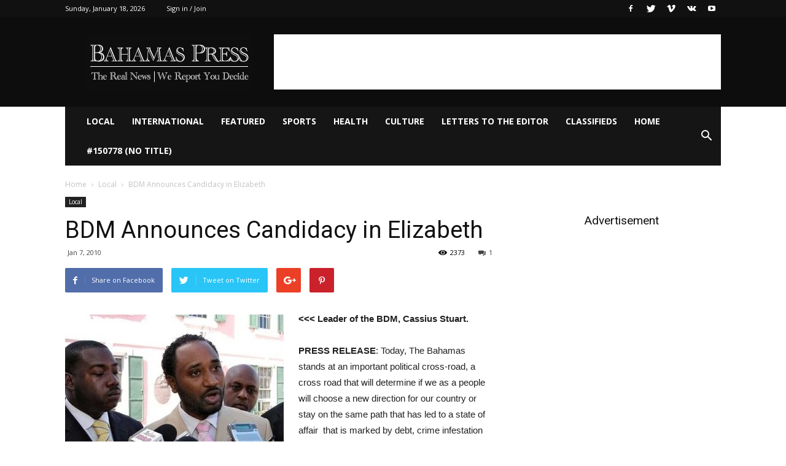

--- FILE ---
content_type: text/html; charset=utf-8
request_url: https://www.google.com/recaptcha/api2/aframe
body_size: 267
content:
<!DOCTYPE HTML><html><head><meta http-equiv="content-type" content="text/html; charset=UTF-8"></head><body><script nonce="NV4Mn8tHNY_FVOkZuFfDOA">/** Anti-fraud and anti-abuse applications only. See google.com/recaptcha */ try{var clients={'sodar':'https://pagead2.googlesyndication.com/pagead/sodar?'};window.addEventListener("message",function(a){try{if(a.source===window.parent){var b=JSON.parse(a.data);var c=clients[b['id']];if(c){var d=document.createElement('img');d.src=c+b['params']+'&rc='+(localStorage.getItem("rc::a")?sessionStorage.getItem("rc::b"):"");window.document.body.appendChild(d);sessionStorage.setItem("rc::e",parseInt(sessionStorage.getItem("rc::e")||0)+1);localStorage.setItem("rc::h",'1768776878975');}}}catch(b){}});window.parent.postMessage("_grecaptcha_ready", "*");}catch(b){}</script></body></html>